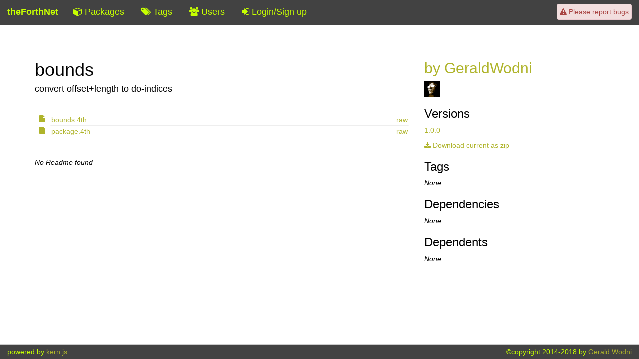

--- FILE ---
content_type: text/html; charset=utf-8
request_url: https://theforth.net/package/bounds
body_size: 3860
content:
<!DOCTYPE html>
<html>
  <head>
    <title>bounds</title>
    <meta name="viewport" content="user-scalable=no, initial-scale=1.0, maximum-scale=1.0, width=device-width">
    <link rel="stylesheet" type="text/css" href="/css/font-awesome.min.css">
    <link rel="stylesheet" type="text/css" href="/css/index.css">
  </head>
  <body>
    <div class="wrapper">
      <div role="navigation" class="navbar navbar-fixed-top">
        <div class="container-fluid">
          <div class="navbar-header"><a href="/" title="" class="navbar-brand">theForthNet</a></div>
          <div class="alert alert-danger"><a href="https://github.com/GeraldWodni/theforth.net/issues" target="_blank"><i class="fa fa-warning"></i> <span class="hidden-xs hidden-sm"> Please </span><span class="hidden-xs hidden-sm">report bugs</span><span class="inline-sm">Issues</span></a></div>
          <ul>
            <!--+menuItem("/info",          "info-circle",  "About"     )-->
            <li><a id="menu-/packages" href="/packages" title="Packages"><i class="fa fa-cube"></i><span class="hidden-xs"> Packages</span></a></li>
            <li><a id="menu-/tags" href="/tags" title="Tags"><i class="fa fa-tags"></i><span class="hidden-xs"> Tags</span></a></li>
            <li><a id="menu-/users" href="/users" title="Users"><i class="fa fa-users"></i><span class="hidden-xs"> Users</span></a></li>
            <!--+menuItem("/legacy-users",          "users",        "L-Users"     )-->
            <li><a id="menu-/profile" href="/profile" title="Login/Sign up"><i class="fa fa-sign-in"></i><span class="hidden-xs"> Login/Sign up</span></a></li>
          </ul>
        </div>
      </div>
      <div class="container-fluid main-content">
        <div class="container">
          <div class="row">
            <div class="col-md-6 col-lg-8">
              <h1 class="package">bounds
              </h1>
              <h4 class="package">convert offset+length to do-indices</h4>
              <hr>
              <ul class="fa-ul filetree">
                <li class="file"><a href="/package/bounds/current/bounds.4th" class="pull-right">raw</a><a href="/package/bounds/current-view/bounds.4th"><i class="fa fa-file fa-li"></i> bounds.4th</a></li>
                <li class="file"><a href="/package/bounds/current/package.4th" class="pull-right">raw</a><a href="/package/bounds/current-view/package.4th"><i class="fa fa-file fa-li"></i> package.4th</a></li>
              </ul>
              <hr>
              <div class="readme"><i>No Readme found</i>
              </div>
            </div>
            <div class="col-md-6 col-lg-4"><a href="/~GeraldWodni">
                <h2>by GeraldWodni
                </h2><img src="/proxy/gravatar/c2a44082e5c02c04212c34d64c5fa9c5/32/retro" alt="avatar of GeraldWodni"></a>
              <h3>Versions</h3>
              <p><a href="/package/bounds/1.0.0">1.0.0</a>
              </p>
              <p><a href="/package/bounds/current.zip"><i class="fa fa-download"></i> Download current as zip</a></p>
              <h3>Tags</h3>
              <p><i>None</i>
              </p>
              <h3>Dependencies</h3>
              <p><i>None</i>
              </p>
              <h3>Dependents</h3>
              <p><i>None</i>
              </p>
            </div>
          </div>
        </div>
      </div>
    </div>
    <footer>
      <div class="container-fluid">
        <div class="row">
          <div class="col-xs-4">powered by  <a href="https://github.com/GeraldWodni/kern.js">kern.js</a></div>
          <div class="col-xs-8 text-right">©copyright 2014-2018 by <a href="http://wodni.at">Gerald Wodni</a></div>
        </div>
      </div>
    </footer>
    <script type="text/javascript" src="/js/jquery.min.js"></script>
    <script type="text/javascript" src="/js/jquery-ui.min.js"></script>
    <script type="text/javascript" src="/js/bootstrap.min.js"></script>
  </body>
</html>